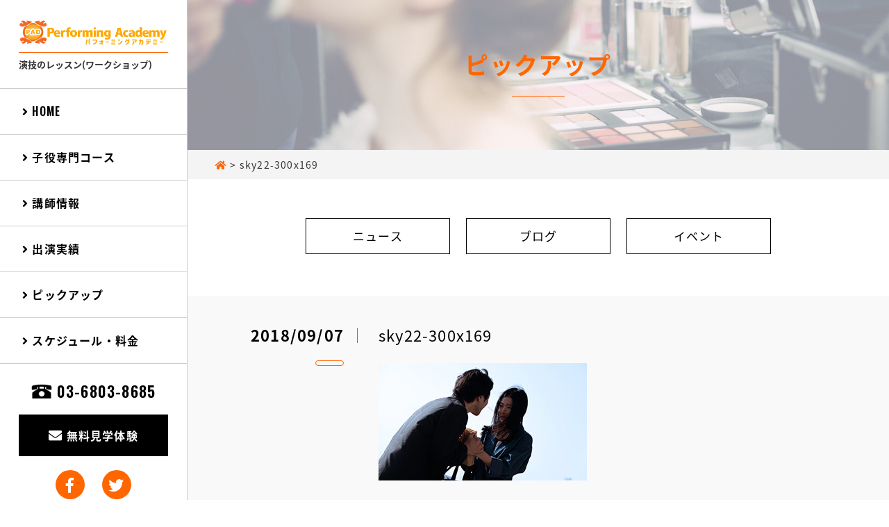

--- FILE ---
content_type: text/html; charset=UTF-8
request_url: https://www.performing.jp/sky22-300x169-2/
body_size: 5401
content:
<!DOCTYPE html>
<html dir="ltr" lang="ja" prefix="og: https://ogp.me/ns#">
<head>
<meta charset="UTF-8">
<meta name="viewport" content="width=device-width, user-scalable=yes, maximum-scale=1.0, minimum-scale=1.0">
<meta name="format-detection" content="telephone=no">


		<!-- All in One SEO 4.9.3 - aioseo.com -->
		<title>sky22-300x169 | パフォーミングアカデミー | 俳優養成所・演技スクール | 東京</title>
	<meta name="robots" content="max-snippet:-1, max-image-preview:large, max-video-preview:-1" />
	<meta name="author" content="performing"/>
	<link rel="canonical" href="https://www.performing.jp/sky22-300x169-2/" />
	<meta name="generator" content="All in One SEO (AIOSEO) 4.9.3" />
		<meta property="og:locale" content="ja_JP" />
		<meta property="og:site_name" content="パフォーミングアカデミー | 俳優養成所・演技スクール | 東京 |" />
		<meta property="og:type" content="article" />
		<meta property="og:title" content="sky22-300x169 | パフォーミングアカデミー | 俳優養成所・演技スクール | 東京" />
		<meta property="og:url" content="https://www.performing.jp/sky22-300x169-2/" />
		<meta property="article:published_time" content="2018-09-07T05:57:24+00:00" />
		<meta property="article:modified_time" content="2018-09-07T05:57:24+00:00" />
		<meta name="twitter:card" content="summary" />
		<meta name="twitter:title" content="sky22-300x169 | パフォーミングアカデミー | 俳優養成所・演技スクール | 東京" />
		<script type="application/ld+json" class="aioseo-schema">
			{"@context":"https:\/\/schema.org","@graph":[{"@type":"BreadcrumbList","@id":"https:\/\/www.performing.jp\/sky22-300x169-2\/#breadcrumblist","itemListElement":[{"@type":"ListItem","@id":"https:\/\/www.performing.jp#listItem","position":1,"name":"\u30db\u30fc\u30e0","item":"https:\/\/www.performing.jp","nextItem":{"@type":"ListItem","@id":"https:\/\/www.performing.jp\/sky22-300x169-2\/#listItem","name":"sky22-300x169"}},{"@type":"ListItem","@id":"https:\/\/www.performing.jp\/sky22-300x169-2\/#listItem","position":2,"name":"sky22-300x169","previousItem":{"@type":"ListItem","@id":"https:\/\/www.performing.jp#listItem","name":"\u30db\u30fc\u30e0"}}]},{"@type":"ItemPage","@id":"https:\/\/www.performing.jp\/sky22-300x169-2\/#itempage","url":"https:\/\/www.performing.jp\/sky22-300x169-2\/","name":"sky22-300x169 | \u30d1\u30d5\u30a9\u30fc\u30df\u30f3\u30b0\u30a2\u30ab\u30c7\u30df\u30fc | \u4ff3\u512a\u990a\u6210\u6240\u30fb\u6f14\u6280\u30b9\u30af\u30fc\u30eb | \u6771\u4eac","inLanguage":"ja","isPartOf":{"@id":"https:\/\/www.performing.jp\/#website"},"breadcrumb":{"@id":"https:\/\/www.performing.jp\/sky22-300x169-2\/#breadcrumblist"},"author":{"@id":"https:\/\/www.performing.jp\/author\/performing\/#author"},"creator":{"@id":"https:\/\/www.performing.jp\/author\/performing\/#author"},"datePublished":"2018-09-07T14:57:24+09:00","dateModified":"2018-09-07T14:57:24+09:00"},{"@type":"Organization","@id":"https:\/\/www.performing.jp\/#organization","name":"\u30d1\u30d5\u30a9\u30fc\u30df\u30f3\u30b0\u30a2\u30ab\u30c7\u30df\u30fc | \u4ff3\u512a\u990a\u6210\u6240\u30fb\u6f14\u6280\u30b9\u30af\u30fc\u30eb | \u6771\u4eac","url":"https:\/\/www.performing.jp\/"},{"@type":"Person","@id":"https:\/\/www.performing.jp\/author\/performing\/#author","url":"https:\/\/www.performing.jp\/author\/performing\/","name":"performing","image":{"@type":"ImageObject","@id":"https:\/\/www.performing.jp\/sky22-300x169-2\/#authorImage","url":"https:\/\/secure.gravatar.com\/avatar\/49708c146e0848b3592d66c7f3567b8c?s=96&d=mm&r=g","width":96,"height":96,"caption":"performing"}},{"@type":"WebSite","@id":"https:\/\/www.performing.jp\/#website","url":"https:\/\/www.performing.jp\/","name":"\u30d1\u30d5\u30a9\u30fc\u30df\u30f3\u30b0\u30a2\u30ab\u30c7\u30df\u30fc | \u4ff3\u512a\u990a\u6210\u6240\u30fb\u6f14\u6280\u30b9\u30af\u30fc\u30eb | \u6771\u4eac","inLanguage":"ja","publisher":{"@id":"https:\/\/www.performing.jp\/#organization"}}]}
		</script>
		<!-- All in One SEO -->

<link rel='dns-prefetch' href='//s.w.org' />
<link rel='dns-prefetch' href='//www.googletagmanager.com' />
		<script type="text/javascript">
			window._wpemojiSettings = {"baseUrl":"https:\/\/s.w.org\/images\/core\/emoji\/13.1.0\/72x72\/","ext":".png","svgUrl":"https:\/\/s.w.org\/images\/core\/emoji\/13.1.0\/svg\/","svgExt":".svg","source":{"concatemoji":"https:\/\/www.performing.jp\/wp-includes\/js\/wp-emoji-release.min.js?ver=1ec8e7d8b820b6705945061ada31b29d"}};
			!function(e,a,t){var n,r,o,i=a.createElement("canvas"),p=i.getContext&&i.getContext("2d");function s(e,t){var a=String.fromCharCode;p.clearRect(0,0,i.width,i.height),p.fillText(a.apply(this,e),0,0);e=i.toDataURL();return p.clearRect(0,0,i.width,i.height),p.fillText(a.apply(this,t),0,0),e===i.toDataURL()}function c(e){var t=a.createElement("script");t.src=e,t.defer=t.type="text/javascript",a.getElementsByTagName("head")[0].appendChild(t)}for(o=Array("flag","emoji"),t.supports={everything:!0,everythingExceptFlag:!0},r=0;r<o.length;r++)t.supports[o[r]]=function(e){if(!p||!p.fillText)return!1;switch(p.textBaseline="top",p.font="600 32px Arial",e){case"flag":return s([127987,65039,8205,9895,65039],[127987,65039,8203,9895,65039])?!1:!s([55356,56826,55356,56819],[55356,56826,8203,55356,56819])&&!s([55356,57332,56128,56423,56128,56418,56128,56421,56128,56430,56128,56423,56128,56447],[55356,57332,8203,56128,56423,8203,56128,56418,8203,56128,56421,8203,56128,56430,8203,56128,56423,8203,56128,56447]);case"emoji":return!s([10084,65039,8205,55357,56613],[10084,65039,8203,55357,56613])}return!1}(o[r]),t.supports.everything=t.supports.everything&&t.supports[o[r]],"flag"!==o[r]&&(t.supports.everythingExceptFlag=t.supports.everythingExceptFlag&&t.supports[o[r]]);t.supports.everythingExceptFlag=t.supports.everythingExceptFlag&&!t.supports.flag,t.DOMReady=!1,t.readyCallback=function(){t.DOMReady=!0},t.supports.everything||(n=function(){t.readyCallback()},a.addEventListener?(a.addEventListener("DOMContentLoaded",n,!1),e.addEventListener("load",n,!1)):(e.attachEvent("onload",n),a.attachEvent("onreadystatechange",function(){"complete"===a.readyState&&t.readyCallback()})),(n=t.source||{}).concatemoji?c(n.concatemoji):n.wpemoji&&n.twemoji&&(c(n.twemoji),c(n.wpemoji)))}(window,document,window._wpemojiSettings);
		</script>
		<style type="text/css">
img.wp-smiley,
img.emoji {
	display: inline !important;
	border: none !important;
	box-shadow: none !important;
	height: 1em !important;
	width: 1em !important;
	margin: 0 .07em !important;
	vertical-align: -0.1em !important;
	background: none !important;
	padding: 0 !important;
}
</style>
	<link rel='stylesheet' id='wp-block-library-css'  href='https://www.performing.jp/wp-includes/css/dist/block-library/style.min.css?ver=1ec8e7d8b820b6705945061ada31b29d' type='text/css' media='all' />
<link rel='stylesheet' id='aioseo/css/src/vue/standalone/blocks/table-of-contents/global.scss-css'  href='https://www.performing.jp/wp-content/plugins/all-in-one-seo-pack/dist/Lite/assets/css/table-of-contents/global.e90f6d47.css?ver=4.9.3' type='text/css' media='all' />
<link rel='stylesheet' id='contact-form-7-css'  href='https://www.performing.jp/wp-content/plugins/contact-form-7/includes/css/styles.css?ver=5.5.6.1' type='text/css' media='all' />
<link rel="https://api.w.org/" href="https://www.performing.jp/wp-json/" /><link rel="alternate" type="application/json" href="https://www.performing.jp/wp-json/wp/v2/media/984" /><link rel="EditURI" type="application/rsd+xml" title="RSD" href="https://www.performing.jp/xmlrpc.php?rsd" />
<link rel="wlwmanifest" type="application/wlwmanifest+xml" href="https://www.performing.jp/wp-includes/wlwmanifest.xml" /> 
<link rel='shortlink' href='https://www.performing.jp/?p=984' />
<link rel="alternate" type="application/json+oembed" href="https://www.performing.jp/wp-json/oembed/1.0/embed?url=https%3A%2F%2Fwww.performing.jp%2Fsky22-300x169-2%2F" />
<link rel="alternate" type="text/xml+oembed" href="https://www.performing.jp/wp-json/oembed/1.0/embed?url=https%3A%2F%2Fwww.performing.jp%2Fsky22-300x169-2%2F&#038;format=xml" />
<meta name="generator" content="Site Kit by Google 1.170.0" /><style type="text/css">.recentcomments a{display:inline !important;padding:0 !important;margin:0 !important;}</style><link rel="icon" type="image/vnd.microsoft.icon" href="https://www.performing.jp/wp-content/themes/mps-template/assets/images/common/favicon.ico">
<link rel="apple-touch-icon" href="https://www.performing.jp/wp-content/themes/mps-template/assets/images/common/touchicon.png">
<link rel="profile" href="https://gmpg.org/xfn/11">
<link rel="stylesheet" href="https://www.performing.jp/wp-content/themes/mps-template/assets/css/animate.min.css">
<link rel="stylesheet" href="https://www.performing.jp/wp-content/themes/mps-template/assets/css/base.css?201912171131">
<link rel="stylesheet" href="https://www.performing.jp/wp-content/themes/mps-template/assets/css/layout.css">
<link rel="stylesheet" href="https://www.performing.jp/wp-content/themes/mps-template/assets/css/slick.css">
<link rel="stylesheet" href="https://www.performing.jp/wp-content/themes/mps-template/assets/css/slick-theme.css">
<link rel="pingback" href="https://www.performing.jp/xmlrpc.php">

</head>
<body data-rsssl=1 id="Top">
<div class="wrapper">

<div class="header-toggle js-header-trigger">
  <div class="header-toggle-icon">
    <div><span></span><span></span><span></span></div>
  </div>
</div>
<div class="sp-header-contact disp-tab"><a href="https://www.performing.jp/contact/"><img src="https://www.performing.jp/wp-content/themes/mps-template/assets/images/common/btn-contact-sp.png" width="44" alt="お問い合わせ"></a></div>
<div class="header-page-logo disp-tab"><a href="https://www.performing.jp/"><img src="https://www.performing.jp/wp-content/themes/mps-template/assets/images/common/sitelogo.png" alt="Performing Academy パフォーミングアカデミー"></a></div>

<header class="cmn-header">
  <div class="header-contents-top">
    <h1 class="header-logo"><a href="https://www.performing.jp/"><img src="https://www.performing.jp/wp-content/themes/mps-template/assets/images/common/sitelogo.png" alt="Performing Academy パフォーミングアカデミー"></a></h1>
    <p class="header-lead">演技のレッスン(ワークショップ)</p>
  <!-- /.header-contents-top --></div>

  <nav class="gnav">
    <ul class="gnav-list">
      <li class="gnav-item gnav-item01 ">
        <a href="https://www.performing.jp/" class="gnav-link"><i class="fas fa-angle-right"></i> HOME</a>
      </li>
      <li class="gnav-item gnav-item02">
        <a href="https://www.performing.jp/performing-base/" class="gnav-link"><i class="fas fa-angle-right"></i> 子役専門コース</a>
      </li>
            <li class="gnav-item gnav-item04">
        <a href="https://www.performing.jp/instructor/" class="gnav-link"><i class="fas fa-angle-right"></i> 講師情報</a>
      </li>
      <li class="gnav-item gnav-item05">
        <a href="https://www.performing.jp/casting/" class="gnav-link"><i class="fas fa-angle-right"></i> 出演実績</a>
      </li>
      <li class="gnav-item gnav-item06">
        <a href="https://www.performing.jp/category/news/" class="gnav-link"><i class="fas fa-angle-right"></i> ピックアップ</a>
      </li>
      <li class="gnav-item gnav-item07">
        <a href="https://www.performing.jp/schedule/" class="gnav-link"><i class="fas fa-angle-right"></i> スケジュール・料金</a>
      </li>
    </ul>
  </nav>
  <div class="header-contents-bottom">
    <p class="header-tel"><a href="tel:03-6824-9355" class="link-tel"><i><img src="https://www.performing.jp/wp-content/themes/mps-template/assets/images/common/icon-phone.png" width="30" alt="電話番号"></i> 03-6803-8685</a></p>
    <div class="header-contact"><a href="https://www.performing.jp/visit/" class="btn-type01"><i class="fas fa-envelope"></i> 無料見学体験</a></div>
        <ul class="header-snslist">
      <li><a href="https://www.facebook.com/%E3%83%91%E3%83%95%E3%82%A9%E3%83%BC%E3%83%9F%E3%83%B3%E3%82%B0%E3%82%A2%E3%82%AB%E3%83%87%E3%83%9F%E3%83%BC-1621173821491654/" target="_blank"><i class="fab fa-facebook-f"></i></a></li>
      <li><a href="https://twitter.com/and_performing?lang=ja" target="_blank"><i class="fab fa-twitter"></i></a></li>
    </ul>
    <p class="header-copyright">&copy;2026-Performing Academy</p>
  <!-- /.header-contents-bottom --></div>
</header>
<main class="cmn-main cmn-main-page">

<div class="cmn-pagetitle" style="background-image: url(https://www.performing.jp/wp-content/themes/mps-template/assets/images/common/bg-archive.jpg);">
  <div class="pagetitle title-type02">
    <h2 class="ttl-en fwB">ピックアップ</h2>
      </div>
<!-- / .cmn-pagetitle --></div>

<div class="cmn-breadcrumb">
  <div class="layout-type01" itemscope itemtype="http://data-vocabulary.org/Breadcrumb">
    <span property="itemListElement" typeof="ListItem"><a property="item" typeof="WebPage" title="Go to パフォーミングアカデミー | 俳優養成所・演技スクール | 東京." href="https://www.performing.jp" class="home"><span property="name"><i class="fas fa-home"></i></span></a><meta property="position" content="1"></span> &gt; <span property="itemListElement" typeof="ListItem"><span property="name">sky22-300x169</span><meta property="position" content="2"></span>  </div>
<!-- / .cmn-breadcrumb --></div>

<section class="page-section">
  <ul class="categorynav flexbox">
    	<li class="cat-item cat-item-1"><a href="https://www.performing.jp/category/news/">ニュース</a>
</li>
	<li class="cat-item cat-item-3"><a href="https://www.performing.jp/category/blog/">ブログ</a>
</li>
	<li class="cat-item cat-item-2"><a href="https://www.performing.jp/category/event/">イベント</a>
</li>
  </ul>
    <div class="section-contents">
        <article class="article-type01" id="post-984">
      <div class="article-inner layout-type01">
        <div class="article-sammary">
          <p class="date"><time datetime="2018-09-07">2018/09/07</time></p>
          <p class="category"><span>
                      </span></p>
        <!-- /.article-sammary --></div>
        <div class="article-main">
          <header class="article-header">
            <h2 class="article-title title-type04">sky22-300x169</h2>
          </header>
                    <div class="article-contents">
            <p class="attachment"><a href='https://www.performing.jp/wp-content/uploads/2018/09/sky22-300x169-1.jpg'><img width="300" height="169" src="https://www.performing.jp/wp-content/uploads/2018/09/sky22-300x169-1-300x169.jpg" class="attachment-medium size-medium" alt="" loading="lazy" srcset="https://www.performing.jp/wp-content/uploads/2018/09/sky22-300x169-1.jpg 300w, https://www.performing.jp/wp-content/uploads/2018/09/sky22-300x169-1-178x100.jpg 178w" sizes="(max-width: 300px) 100vw, 300px" /></a></p>
          </div>
        <!-- /.article-main --></div>
      <!-- /.article-inner --></div>
    </article>
      <div class="pager pager-type02">
      <ul>
        <li class="prev"><a href="https://www.performing.jp/sky22-300x169-2/" rel="prev">PREV</a></li>
        <li class="all"><a href="https://www.performing.jp/category//">一覧へ</a></li>
        <li class="next"></li>
      </ul>
    </div>
  <!-- /.section-contents --></div>
</section>

<footer class="cmn-footer">
  <div class="footer-contents layout-type01 flexbox">
    <ul class="footer-menu">
      <li><a href="https://www.performing.jp/#ACCESS"><i class="fas fa-angle-right"></i> アクセス</a></li>
      <li><a href="https://www.performing.jp/company/"><i class="fas fa-angle-right"></i> 企業情報</a></li>
      <li><a href="https://www.performing.jp/privacy/"><i class="fas fa-angle-right"></i> 利用規約</a></li>
      <li><a href="https://www.performing.jp/sitemap/"><i class="fas fa-angle-right"></i> サイトマップ</a></li>
    <!-- /.footer-menu --></ul>
    <div class="footer-info">
      <p class="copyright">Copyright 2026 &copy; Performing Academy All Rights Reserved.</p>
      <ul class="footer-snslist">
        <li><a href="https://www.facebook.com/%E3%83%91%E3%83%95%E3%82%A9%E3%83%BC%E3%83%9F%E3%83%B3%E3%82%B0%E3%82%A2%E3%82%AB%E3%83%87%E3%83%9F%E3%83%BC-1621173821491654/" target="_blank"><i class="fab fa-facebook-f"></i></a></li>
        <li><a href="https://twitter.com/and_performing?lang=ja" target="_blank"><i class="fab fa-twitter"></i></a></li>
        <li><a href="https://www.instagram.com/performingacademy/?hl=ja" target="_blank"><i class="fab fa-instagram"></i></a></li>
      </ul>
    <!-- /.footer-info --></div>
  <!-- /.footer-contents --></div>
  <div class="btn-pagetop"><a href="" class="scroll"><i class="fas fa-angle-up"></i>TOP</a></div>

  <div class="sp-footer-menu">
    <ul class="menu-list flexbox">
      <li class="menu-item js-header-trigger"><span><i class="fas fa-bars"></i>MENU</span></li>
      <li class="menu-item"><a href="https://page.line.me/umf3380w" target="_blank"><i class="fab fa-line"></i>LINE</a></li>
      <li class="menu-item"><a href="tel:03-6824-9355"><i class="fas fa-phone"></i>TEL</a></li>
      <li class="menu-item"><a href="https://www.performing.jp/visit/"><i class="far fa-envelope"></i>見学・体験</a></li>
    </ul>
  <!-- /.sp-footer-menu --></div>

</footer>

</main>

<!-- /.wrapper --></div>

<script src="//ajax.googleapis.com/ajax/libs/jquery/2.2.4/jquery.min.js"></script>
<script>window.jQuery || document.write('<script src="https://www.performing.jp/wp-content/themes/mps-template/assets/js/lib/jquery.js"><\/script>')</script>
<script src="https://www.performing.jp/wp-content/themes/mps-template/assets/js/lib/jquery.tile.js"></script>
<script src="https://www.performing.jp/wp-content/themes/mps-template/assets/js/lib/jquery.slick.min.js"></script>
<script src="https://www.performing.jp/wp-content/themes/mps-template/assets/js/lib/slick.min.js"></script>
<script src="https://www.performing.jp/wp-content/themes/mps-template/assets/js/script.js"></script>

<script src="https://www.performing.jp/wp-content/themes/mps-template/assets/js/lib/parallax.min.js"></script>

<script src="https://www.performing.jp/wp-content/themes/mps-template/assets/js/lib/wow.min.js"></script>
<script>
  new WOW().init();
</script>

<script type='text/javascript' src='https://www.performing.jp/wp-includes/js/dist/vendor/regenerator-runtime.min.js?ver=0.13.7' id='regenerator-runtime-js'></script>
<script type='text/javascript' src='https://www.performing.jp/wp-includes/js/dist/vendor/wp-polyfill.min.js?ver=3.15.0' id='wp-polyfill-js'></script>
<script type='text/javascript' id='contact-form-7-js-extra'>
/* <![CDATA[ */
var wpcf7 = {"api":{"root":"https:\/\/www.performing.jp\/wp-json\/","namespace":"contact-form-7\/v1"}};
/* ]]> */
</script>
<script type='text/javascript' src='https://www.performing.jp/wp-content/plugins/contact-form-7/includes/js/index.js?ver=5.5.6.1' id='contact-form-7-js'></script>
<script type='text/javascript' src='https://www.performing.jp/wp-includes/js/wp-embed.min.js?ver=1ec8e7d8b820b6705945061ada31b29d' id='wp-embed-js'></script>
</body>
</html>

--- FILE ---
content_type: application/javascript
request_url: https://www.performing.jp/wp-content/themes/mps-template/assets/js/script.js
body_size: 594
content:
/**
 * script.js
 **/

$(function(){
    pageScroll();
    header();
    mainSlider();
    tab();
});
$(window).load(function(){
});
$(window).on('load resize', function(){
    tile();
});

function pageScroll(){
    $('a.scroll').click(function(){
      var speed = 400,
          href= $(this).attr('href'),
          target = $(href == "#" || href == "" ? 'html' : href),
          position = target.offset().top;
      $('body,html').animate({scrollTop:position}, speed, 'swing');
      return false;
    });
}

function pageTopFadeIn(){
    $(window).scroll(function(){
        var $pagetop = $('.pagetop'),
            Pos = 100,
            ScrollPos = $(window).scrollTop();
        if (ScrollPos >= Pos){
            $pagetop.fadeIn();
        } else {
            $pagetop.fadeOut();
        }
    });
}

function header(){
    var $trigger = $('.js-header-trigger');
    $trigger.click(function(){
        $('.cmn-header').toggleClass('cmn-header-open');
        $(this).toggleClass('header-open');
    });
}

function mainSlider(){
    $('.js-mainSlider').slick({
        arrows:false,
        fade:true,
        dots:true,
        autoplay:true,
        autoplaySpeed: 3000
    });
}

function tile(){
    $('.list-type01 .item-text').tile();
}

function tab(){
    $('.tab-contents-inner').hide();
    $('.tab-contents-inner:nth-child(1)').show();
    $('.tab-nav li:nth-child(1)').addClass('current');
    $('.tab-nav li').click(function() {
        var num = $(this).parent().children('li').index(this);
        $(this).parent('.tab-nav').each(function(){
            $('>li',this).removeClass('current').eq(num).addClass('current');
        });
        $(this).parent().next().children('.tab-contents-inner').hide().eq(num).show();
    }).first().click();
}